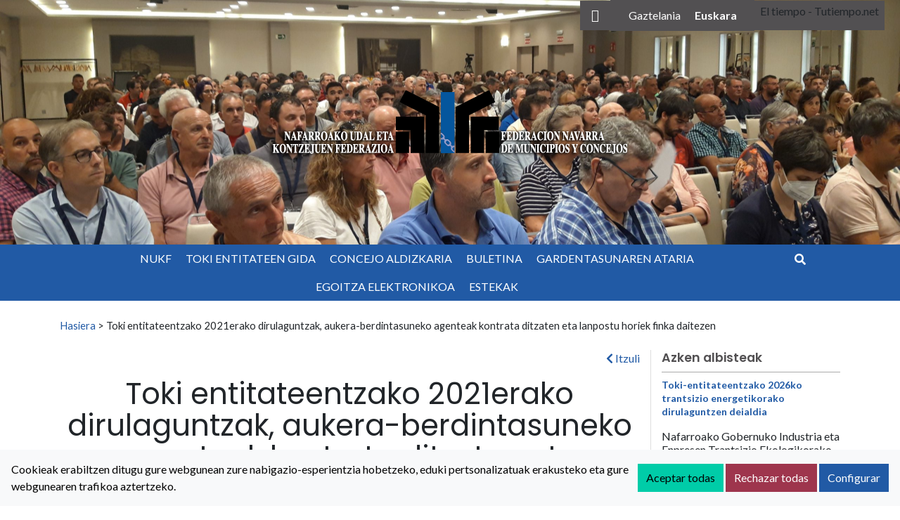

--- FILE ---
content_type: text/html; charset=UTF-8
request_url: https://www.fnmc.es/eu/2021/07/02/toki-entitateentzako-2021erako-dirulaguntzak-aukera-berdintasuneko-agenteak-kontrata-ditzaten-eta-lanpostu-horiek-finka-daitezen/
body_size: 13350
content:
<!DOCTYPE html><html
lang=eu-ES><head><meta
charset="UTF-8"><meta
name="viewport" content="width=device-width, initial-scale=1"><link
rel=profile href=https://gmpg.org/xfn/11><title>Toki entitateentzako 2021erako dirulaguntzak, aukera-berdintasuneko agenteak kontrata ditzaten eta lanpostu horiek finka daitezen &#8211; Nafarroako Udal eta Kontzejuen Federazioa</title><meta
name='robots' content='max-image-preview:large'><link
rel=alternate hreflang=es href=https://www.fnmc.es/2021/07/02/subvencion-a-entidades-locales-para-incorporacion-y-consolidacion-de-agentes-de-igualdad-de-oportunidades-en-el-ano-2021/ ><link
rel=alternate hreflang=eu href=https://www.fnmc.es/eu/2021/07/02/toki-entitateentzako-2021erako-dirulaguntzak-aukera-berdintasuneko-agenteak-kontrata-ditzaten-eta-lanpostu-horiek-finka-daitezen/ ><link
rel=alternate hreflang=x-default href=https://www.fnmc.es/2021/07/02/subvencion-a-entidades-locales-para-incorporacion-y-consolidacion-de-agentes-de-igualdad-de-oportunidades-en-el-ano-2021/ ><style>/*<![CDATA[*/:root {
            --portales-animsa-primary: #215aa5;
            --portales-animsa-secondary: #525052;
            --portales-animsa-primary-alt: ;
            --portales-animsa-secondary-alt: ;
            --portales-animsa-background-color: ;

            --portales-animsa-titulos: #215aa5;
            --portales-animsa-titulos_hover: #525052;
            --portales-animsa-secciones: #525052;
            --portales-animsa-fechas: #215aa5;
            --portales-animsa-iconos: #525052;
            --portales-animsa-iconosmm: #ffffff;
            --portales-animsa-lineas: #dedede;
            --portales-animsa-enlaces: #215aa5;
            --portales-animsa-enlaces_hover: #525052;
            --portales-animsa-enlaces_pie: #215aa5;
            --portales-animsa-enlaces_pie_hover: #525052;
            --portales-animsa-titulo_widget: #525052;
            --portales-animsa-contenido_widget: #000000;
            --portales-animsa-menu_color: #215aa5;
            --portales-animsa-menu_hover: #525052;
            --portales-animsa-titulo_post: #525052;
            --portales-animsa-entradilla: #215aa5;
            --portales-animsa-btn_txt: #ffffff;
            --portales-animsa-btn_bg: #215aa5;

            --portales-animsa-header-logo-bg: transparent;
            --portales-animsa-top-sidebar-bg-color: transparent;
            --portales-animsa-menu-bg-color: transparent;
            --portales-animsa-menu-text-color: #000000;
            --portales-animsa-logo-contianer-bg-image: url();
            --portales-animsa-menu-text-color-hover: ;
            --portales-animsa-menu-bg-color-hover: ;

            --portales-animsa-selector-idiomas: url(23218);
            --portales-animsa-font-titles: Poppins, sans-serif, system-ui;
            --portales-animsa-font-txt: Lato, sans-serif, system-ui;
            --portales-animsa-noticia-destacada: #525052;

            --portales-animsa-titulo-avisos: #215aa5;

        --portales-animsa-child-fondo_port: #f8f9fa;--portales-animsa-child-destacados: #215aa5;--portales-animsa-child-enlaces_hover: #525052;--portales-animsa-child-menu: #215aa5;--portales-animsa-child-secundario: #525052;--portales-animsa-child-lineas: #dedede;--portales-animsa-child-imagen: url(https://www.fnmc.es/wp-content/uploads/2023/10/20231006_1725091-scaled.jpg);--portales-animsa-child-text_haeder_widget: #ffffff;--portales-animsa-child-destacados: #215aa5;--portales-animsa-child-pie: #525052;--portales-animsa-child-pie2: #525052;--portales-animsa-child-calendario: #525052;--portales-animsa-child-cabecera: rgba( 242,247,253,0.6 );--portales-animsa-child-bbuscador: #215aa5;--portales-animsa-child-ico_alcalde: #525052;--portales-animsa-child-principal: #215aa5;--portales-animsa-child-principal_hover: #525052;--portales-animsa-child-fondo_banner: #525052;--portales-animsa-child-texto_banner: #ffffff;        }/*]]>*/</style><link
rel=dns-prefetch href=//fonts.googleapis.com><link
rel=alternate title="oEmbed (JSON)" type=application/json+oembed href="https://www.fnmc.es/eu/wp-json/oembed/1.0/embed?url=https%3A%2F%2Fwww.fnmc.es%2Feu%2F2021%2F07%2F02%2Ftoki-entitateentzako-2021erako-dirulaguntzak-aukera-berdintasuneko-agenteak-kontrata-ditzaten-eta-lanpostu-horiek-finka-daitezen%2F"><link
rel=alternate title="oEmbed (XML)" type=text/xml+oembed href="https://www.fnmc.es/eu/wp-json/oembed/1.0/embed?url=https%3A%2F%2Fwww.fnmc.es%2Feu%2F2021%2F07%2F02%2Ftoki-entitateentzako-2021erako-dirulaguntzak-aukera-berdintasuneko-agenteak-kontrata-ditzaten-eta-lanpostu-horiek-finka-daitezen%2F&#038;format=xml">
 <script src="//www.googletagmanager.com/gtag/js?id=G-5MTXLP4JME"  data-cfasync=false data-wpfc-render=false async></script> <script data-cfasync=false data-wpfc-render=false>var em_version = '8.10.2';
				var em_track_user = true;
				var em_no_track_reason = '';
								var ExactMetricsDefaultLocations = {"page_location":"https:\/\/www.fnmc.es\/eu\/2021\/07\/02\/toki-entitateentzako-2021erako-dirulaguntzak-aukera-berdintasuneko-agenteak-kontrata-ditzaten-eta-lanpostu-horiek-finka-daitezen\/"};
								if ( typeof ExactMetricsPrivacyGuardFilter === 'function' ) {
					var ExactMetricsLocations = (typeof ExactMetricsExcludeQuery === 'object') ? ExactMetricsPrivacyGuardFilter( ExactMetricsExcludeQuery ) : ExactMetricsPrivacyGuardFilter( ExactMetricsDefaultLocations );
				} else {
					var ExactMetricsLocations = (typeof ExactMetricsExcludeQuery === 'object') ? ExactMetricsExcludeQuery : ExactMetricsDefaultLocations;
				}

								var disableStrs = [
										'ga-disable-G-5MTXLP4JME',
									];

				/* Function to detect opted out users */
				function __gtagTrackerIsOptedOut() {
					for (var index = 0; index < disableStrs.length; index++) {
						if (document.cookie.indexOf(disableStrs[index] + '=true') > -1) {
							return true;
						}
					}

					return false;
				}

				/* Disable tracking if the opt-out cookie exists. */
				if (__gtagTrackerIsOptedOut()) {
					for (var index = 0; index < disableStrs.length; index++) {
						window[disableStrs[index]] = true;
					}
				}

				/* Opt-out function */
				function __gtagTrackerOptout() {
					for (var index = 0; index < disableStrs.length; index++) {
						document.cookie = disableStrs[index] + '=true; expires=Thu, 31 Dec 2099 23:59:59 UTC; path=/';
						window[disableStrs[index]] = true;
					}
				}

				if ('undefined' === typeof gaOptout) {
					function gaOptout() {
						__gtagTrackerOptout();
					}
				}
								window.dataLayer = window.dataLayer || [];

				window.ExactMetricsDualTracker = {
					helpers: {},
					trackers: {},
				};
				if (em_track_user) {
					function __gtagDataLayer() {
						dataLayer.push(arguments);
					}

					function __gtagTracker(type, name, parameters) {
						if (!parameters) {
							parameters = {};
						}

						if (parameters.send_to) {
							__gtagDataLayer.apply(null, arguments);
							return;
						}

						if (type === 'event') {
														parameters.send_to = exactmetrics_frontend.v4_id;
							var hookName = name;
							if (typeof parameters['event_category'] !== 'undefined') {
								hookName = parameters['event_category'] + ':' + name;
							}

							if (typeof ExactMetricsDualTracker.trackers[hookName] !== 'undefined') {
								ExactMetricsDualTracker.trackers[hookName](parameters);
							} else {
								__gtagDataLayer('event', name, parameters);
							}
							
						} else {
							__gtagDataLayer.apply(null, arguments);
						}
					}

					__gtagTracker('js', new Date());
					__gtagTracker('set', {
						'developer_id.dNDMyYj': true,
											});
					if ( ExactMetricsLocations.page_location ) {
						__gtagTracker('set', ExactMetricsLocations);
					}
										__gtagTracker('config', 'G-5MTXLP4JME', {"forceSSL":"true","link_attribution":"true"} );
										window.gtag = __gtagTracker;										(function () {
						/* https://developers.google.com/analytics/devguides/collection/analyticsjs/ */
						/* ga and __gaTracker compatibility shim. */
						var noopfn = function () {
							return null;
						};
						var newtracker = function () {
							return new Tracker();
						};
						var Tracker = function () {
							return null;
						};
						var p = Tracker.prototype;
						p.get = noopfn;
						p.set = noopfn;
						p.send = function () {
							var args = Array.prototype.slice.call(arguments);
							args.unshift('send');
							__gaTracker.apply(null, args);
						};
						var __gaTracker = function () {
							var len = arguments.length;
							if (len === 0) {
								return;
							}
							var f = arguments[len - 1];
							if (typeof f !== 'object' || f === null || typeof f.hitCallback !== 'function') {
								if ('send' === arguments[0]) {
									var hitConverted, hitObject = false, action;
									if ('event' === arguments[1]) {
										if ('undefined' !== typeof arguments[3]) {
											hitObject = {
												'eventAction': arguments[3],
												'eventCategory': arguments[2],
												'eventLabel': arguments[4],
												'value': arguments[5] ? arguments[5] : 1,
											}
										}
									}
									if ('pageview' === arguments[1]) {
										if ('undefined' !== typeof arguments[2]) {
											hitObject = {
												'eventAction': 'page_view',
												'page_path': arguments[2],
											}
										}
									}
									if (typeof arguments[2] === 'object') {
										hitObject = arguments[2];
									}
									if (typeof arguments[5] === 'object') {
										Object.assign(hitObject, arguments[5]);
									}
									if ('undefined' !== typeof arguments[1].hitType) {
										hitObject = arguments[1];
										if ('pageview' === hitObject.hitType) {
											hitObject.eventAction = 'page_view';
										}
									}
									if (hitObject) {
										action = 'timing' === arguments[1].hitType ? 'timing_complete' : hitObject.eventAction;
										hitConverted = mapArgs(hitObject);
										__gtagTracker('event', action, hitConverted);
									}
								}
								return;
							}

							function mapArgs(args) {
								var arg, hit = {};
								var gaMap = {
									'eventCategory': 'event_category',
									'eventAction': 'event_action',
									'eventLabel': 'event_label',
									'eventValue': 'event_value',
									'nonInteraction': 'non_interaction',
									'timingCategory': 'event_category',
									'timingVar': 'name',
									'timingValue': 'value',
									'timingLabel': 'event_label',
									'page': 'page_path',
									'location': 'page_location',
									'title': 'page_title',
									'referrer' : 'page_referrer',
								};
								for (arg in args) {
																		if (!(!args.hasOwnProperty(arg) || !gaMap.hasOwnProperty(arg))) {
										hit[gaMap[arg]] = args[arg];
									} else {
										hit[arg] = args[arg];
									}
								}
								return hit;
							}

							try {
								f.hitCallback();
							} catch (ex) {
							}
						};
						__gaTracker.create = newtracker;
						__gaTracker.getByName = newtracker;
						__gaTracker.getAll = function () {
							return [];
						};
						__gaTracker.remove = noopfn;
						__gaTracker.loaded = true;
						window['__gaTracker'] = __gaTracker;
					})();
									} else {
										console.log("");
					(function () {
						function __gtagTracker() {
							return null;
						}

						window['__gtagTracker'] = __gtagTracker;
						window['gtag'] = __gtagTracker;
					})();
									}</script> <style id=wp-img-auto-sizes-contain-inline-css>img:is([sizes=auto i],[sizes^="auto," i]){contain-intrinsic-size:3000px 1500px}
/*# sourceURL=wp-img-auto-sizes-contain-inline-css */</style><style id=wp-emoji-styles-inline-css>img.wp-smiley, img.emoji {
		display: inline !important;
		border: none !important;
		box-shadow: none !important;
		height: 1em !important;
		width: 1em !important;
		margin: 0 0.07em !important;
		vertical-align: -0.1em !important;
		background: none !important;
		padding: 0 !important;
	}
/*# sourceURL=wp-emoji-styles-inline-css */</style><link
rel=stylesheet id=wp-block-library-css href='https://www.fnmc.es/wp-includes/css/dist/block-library/style.min.css?ver=6.9' type=text/css media=all><style id=global-styles-inline-css>/*<![CDATA[*/:root{--wp--preset--aspect-ratio--square: 1;--wp--preset--aspect-ratio--4-3: 4/3;--wp--preset--aspect-ratio--3-4: 3/4;--wp--preset--aspect-ratio--3-2: 3/2;--wp--preset--aspect-ratio--2-3: 2/3;--wp--preset--aspect-ratio--16-9: 16/9;--wp--preset--aspect-ratio--9-16: 9/16;--wp--preset--color--black: #000000;--wp--preset--color--cyan-bluish-gray: #abb8c3;--wp--preset--color--white: #ffffff;--wp--preset--color--pale-pink: #f78da7;--wp--preset--color--vivid-red: #cf2e2e;--wp--preset--color--luminous-vivid-orange: #ff6900;--wp--preset--color--luminous-vivid-amber: #fcb900;--wp--preset--color--light-green-cyan: #7bdcb5;--wp--preset--color--vivid-green-cyan: #00d084;--wp--preset--color--pale-cyan-blue: #8ed1fc;--wp--preset--color--vivid-cyan-blue: #0693e3;--wp--preset--color--vivid-purple: #9b51e0;--wp--preset--gradient--vivid-cyan-blue-to-vivid-purple: linear-gradient(135deg,rgb(6,147,227) 0%,rgb(155,81,224) 100%);--wp--preset--gradient--light-green-cyan-to-vivid-green-cyan: linear-gradient(135deg,rgb(122,220,180) 0%,rgb(0,208,130) 100%);--wp--preset--gradient--luminous-vivid-amber-to-luminous-vivid-orange: linear-gradient(135deg,rgb(252,185,0) 0%,rgb(255,105,0) 100%);--wp--preset--gradient--luminous-vivid-orange-to-vivid-red: linear-gradient(135deg,rgb(255,105,0) 0%,rgb(207,46,46) 100%);--wp--preset--gradient--very-light-gray-to-cyan-bluish-gray: linear-gradient(135deg,rgb(238,238,238) 0%,rgb(169,184,195) 100%);--wp--preset--gradient--cool-to-warm-spectrum: linear-gradient(135deg,rgb(74,234,220) 0%,rgb(151,120,209) 20%,rgb(207,42,186) 40%,rgb(238,44,130) 60%,rgb(251,105,98) 80%,rgb(254,248,76) 100%);--wp--preset--gradient--blush-light-purple: linear-gradient(135deg,rgb(255,206,236) 0%,rgb(152,150,240) 100%);--wp--preset--gradient--blush-bordeaux: linear-gradient(135deg,rgb(254,205,165) 0%,rgb(254,45,45) 50%,rgb(107,0,62) 100%);--wp--preset--gradient--luminous-dusk: linear-gradient(135deg,rgb(255,203,112) 0%,rgb(199,81,192) 50%,rgb(65,88,208) 100%);--wp--preset--gradient--pale-ocean: linear-gradient(135deg,rgb(255,245,203) 0%,rgb(182,227,212) 50%,rgb(51,167,181) 100%);--wp--preset--gradient--electric-grass: linear-gradient(135deg,rgb(202,248,128) 0%,rgb(113,206,126) 100%);--wp--preset--gradient--midnight: linear-gradient(135deg,rgb(2,3,129) 0%,rgb(40,116,252) 100%);--wp--preset--font-size--small: 13px;--wp--preset--font-size--medium: 20px;--wp--preset--font-size--large: 36px;--wp--preset--font-size--x-large: 42px;--wp--preset--spacing--20: 0.44rem;--wp--preset--spacing--30: 0.67rem;--wp--preset--spacing--40: 1rem;--wp--preset--spacing--50: 1.5rem;--wp--preset--spacing--60: 2.25rem;--wp--preset--spacing--70: 3.38rem;--wp--preset--spacing--80: 5.06rem;--wp--preset--shadow--natural: 6px 6px 9px rgba(0, 0, 0, 0.2);--wp--preset--shadow--deep: 12px 12px 50px rgba(0, 0, 0, 0.4);--wp--preset--shadow--sharp: 6px 6px 0px rgba(0, 0, 0, 0.2);--wp--preset--shadow--outlined: 6px 6px 0px -3px rgb(255, 255, 255), 6px 6px rgb(0, 0, 0);--wp--preset--shadow--crisp: 6px 6px 0px rgb(0, 0, 0);}:where(.is-layout-flex){gap: 0.5em;}:where(.is-layout-grid){gap: 0.5em;}body .is-layout-flex{display: flex;}.is-layout-flex{flex-wrap: wrap;align-items: center;}.is-layout-flex > :is(*, div){margin: 0;}body .is-layout-grid{display: grid;}.is-layout-grid > :is(*, div){margin: 0;}:where(.wp-block-columns.is-layout-flex){gap: 2em;}:where(.wp-block-columns.is-layout-grid){gap: 2em;}:where(.wp-block-post-template.is-layout-flex){gap: 1.25em;}:where(.wp-block-post-template.is-layout-grid){gap: 1.25em;}.has-black-color{color: var(--wp--preset--color--black) !important;}.has-cyan-bluish-gray-color{color: var(--wp--preset--color--cyan-bluish-gray) !important;}.has-white-color{color: var(--wp--preset--color--white) !important;}.has-pale-pink-color{color: var(--wp--preset--color--pale-pink) !important;}.has-vivid-red-color{color: var(--wp--preset--color--vivid-red) !important;}.has-luminous-vivid-orange-color{color: var(--wp--preset--color--luminous-vivid-orange) !important;}.has-luminous-vivid-amber-color{color: var(--wp--preset--color--luminous-vivid-amber) !important;}.has-light-green-cyan-color{color: var(--wp--preset--color--light-green-cyan) !important;}.has-vivid-green-cyan-color{color: var(--wp--preset--color--vivid-green-cyan) !important;}.has-pale-cyan-blue-color{color: var(--wp--preset--color--pale-cyan-blue) !important;}.has-vivid-cyan-blue-color{color: var(--wp--preset--color--vivid-cyan-blue) !important;}.has-vivid-purple-color{color: var(--wp--preset--color--vivid-purple) !important;}.has-black-background-color{background-color: var(--wp--preset--color--black) !important;}.has-cyan-bluish-gray-background-color{background-color: var(--wp--preset--color--cyan-bluish-gray) !important;}.has-white-background-color{background-color: var(--wp--preset--color--white) !important;}.has-pale-pink-background-color{background-color: var(--wp--preset--color--pale-pink) !important;}.has-vivid-red-background-color{background-color: var(--wp--preset--color--vivid-red) !important;}.has-luminous-vivid-orange-background-color{background-color: var(--wp--preset--color--luminous-vivid-orange) !important;}.has-luminous-vivid-amber-background-color{background-color: var(--wp--preset--color--luminous-vivid-amber) !important;}.has-light-green-cyan-background-color{background-color: var(--wp--preset--color--light-green-cyan) !important;}.has-vivid-green-cyan-background-color{background-color: var(--wp--preset--color--vivid-green-cyan) !important;}.has-pale-cyan-blue-background-color{background-color: var(--wp--preset--color--pale-cyan-blue) !important;}.has-vivid-cyan-blue-background-color{background-color: var(--wp--preset--color--vivid-cyan-blue) !important;}.has-vivid-purple-background-color{background-color: var(--wp--preset--color--vivid-purple) !important;}.has-black-border-color{border-color: var(--wp--preset--color--black) !important;}.has-cyan-bluish-gray-border-color{border-color: var(--wp--preset--color--cyan-bluish-gray) !important;}.has-white-border-color{border-color: var(--wp--preset--color--white) !important;}.has-pale-pink-border-color{border-color: var(--wp--preset--color--pale-pink) !important;}.has-vivid-red-border-color{border-color: var(--wp--preset--color--vivid-red) !important;}.has-luminous-vivid-orange-border-color{border-color: var(--wp--preset--color--luminous-vivid-orange) !important;}.has-luminous-vivid-amber-border-color{border-color: var(--wp--preset--color--luminous-vivid-amber) !important;}.has-light-green-cyan-border-color{border-color: var(--wp--preset--color--light-green-cyan) !important;}.has-vivid-green-cyan-border-color{border-color: var(--wp--preset--color--vivid-green-cyan) !important;}.has-pale-cyan-blue-border-color{border-color: var(--wp--preset--color--pale-cyan-blue) !important;}.has-vivid-cyan-blue-border-color{border-color: var(--wp--preset--color--vivid-cyan-blue) !important;}.has-vivid-purple-border-color{border-color: var(--wp--preset--color--vivid-purple) !important;}.has-vivid-cyan-blue-to-vivid-purple-gradient-background{background: var(--wp--preset--gradient--vivid-cyan-blue-to-vivid-purple) !important;}.has-light-green-cyan-to-vivid-green-cyan-gradient-background{background: var(--wp--preset--gradient--light-green-cyan-to-vivid-green-cyan) !important;}.has-luminous-vivid-amber-to-luminous-vivid-orange-gradient-background{background: var(--wp--preset--gradient--luminous-vivid-amber-to-luminous-vivid-orange) !important;}.has-luminous-vivid-orange-to-vivid-red-gradient-background{background: var(--wp--preset--gradient--luminous-vivid-orange-to-vivid-red) !important;}.has-very-light-gray-to-cyan-bluish-gray-gradient-background{background: var(--wp--preset--gradient--very-light-gray-to-cyan-bluish-gray) !important;}.has-cool-to-warm-spectrum-gradient-background{background: var(--wp--preset--gradient--cool-to-warm-spectrum) !important;}.has-blush-light-purple-gradient-background{background: var(--wp--preset--gradient--blush-light-purple) !important;}.has-blush-bordeaux-gradient-background{background: var(--wp--preset--gradient--blush-bordeaux) !important;}.has-luminous-dusk-gradient-background{background: var(--wp--preset--gradient--luminous-dusk) !important;}.has-pale-ocean-gradient-background{background: var(--wp--preset--gradient--pale-ocean) !important;}.has-electric-grass-gradient-background{background: var(--wp--preset--gradient--electric-grass) !important;}.has-midnight-gradient-background{background: var(--wp--preset--gradient--midnight) !important;}.has-small-font-size{font-size: var(--wp--preset--font-size--small) !important;}.has-medium-font-size{font-size: var(--wp--preset--font-size--medium) !important;}.has-large-font-size{font-size: var(--wp--preset--font-size--large) !important;}.has-x-large-font-size{font-size: var(--wp--preset--font-size--x-large) !important;}
/*# sourceURL=global-styles-inline-css *//*]]>*/</style><style id=classic-theme-styles-inline-css>/*! This file is auto-generated */
.wp-block-button__link{color:#fff;background-color:#32373c;border-radius:9999px;box-shadow:none;text-decoration:none;padding:calc(.667em + 2px) calc(1.333em + 2px);font-size:1.125em}.wp-block-file__button{background:#32373c;color:#fff;text-decoration:none}
/*# sourceURL=/wp-includes/css/classic-themes.min.css */</style><link
rel=stylesheet id=denuncias-css href='https://www.fnmc.es/wp-content/plugins/buzon-denuncias/assets/css/style.css?ver=6.9' type=text/css media=all><link
rel=stylesheet id=contact-form-7-css href='https://www.fnmc.es/wp-content/plugins/contact-form-7/includes/css/styles.css?ver=6.1.4' type=text/css media=all><link
rel=stylesheet id=guia-css-css href='https://www.fnmc.es/wp-content/plugins/guia_entidades/css/style.css?ver=6.9' type=text/css media=all><link
rel=stylesheet id=wpml-legacy-horizontal-list-0-css href='https://www.fnmc.es/wp-content/plugins/sitepress-multilingual-cms/templates/language-switchers/legacy-list-horizontal/style.min.css?ver=1' type=text/css media=all><link
rel=stylesheet id=cookies-animsa-css href='https://www.fnmc.es/wp-content/plugins/cookies-animsa/css/style.css?ver=6.9' type=text/css media=all><link
rel=stylesheet id=megamenu-css href='https://www.fnmc.es/wp-content/uploads/maxmegamenu/style_eu.css?ver=f3ecd9' type=text/css media=all><link
rel=stylesheet id=dashicons-css href='https://www.fnmc.es/wp-includes/css/dashicons.min.css?ver=6.9' type=text/css media=all><link
rel=stylesheet id=Portales-Animsa-style-css href='https://www.fnmc.es/wp-content/themes/Portales-Animsa/style.css?ver=6.9' type=text/css media=all><link
rel=stylesheet id=theme-style-portada-css href='https://www.fnmc.es/wp-content/themes/Portales-Animsa/assets/css/institucional2.css?ver=6.9' type=text/css media=all><link
rel=stylesheet id=newsletter-css href='https://www.fnmc.es/wp-content/plugins/newsletter/style.css?ver=9.1.0' type=text/css media=all><link
rel=stylesheet id=mimetypes-link-icons-css href='https://www.fnmc.es/wp-content/plugins/mimetypes-link-icons/css/style.php?cssvars=bXRsaV9oZWlnaHQ9MTYmbXRsaV9pbWFnZV90eXBlPXBuZyZtdGxpX2xlZnRvcnJpZ2h0PWxlZnQmYWN0aXZlX3R5cGVzPWNzdnxkb2N8ZG9jeHxwZGZ8eGxzfHhsc3g&#038;ver=3.0' type=text/css media=all><link
rel=stylesheet id=bootstrap-css href='https://www.fnmc.es/wp-content/themes/Portales-Animsa/assets/bootstrap/bootstrap.min.css?ver=1.0' type=text/css media=all><link
rel=stylesheet id=fontawesome-css href='https://www.fnmc.es/wp-content/themes/Portales-Animsa/assets/fontawesome/css/all.min.css?ver=1.0' type=text/css media=all><link
rel=stylesheet id=icomoon-css href='https://www.fnmc.es/wp-content/themes/Portales-Animsa/assets/icomoon/style.css?ver=1.0' type=text/css media=all><link
rel=stylesheet id=google-fonts-css href='https://fonts.googleapis.com/css?family=Poppins%3A300%2C300italic%2Cregular%2Citalic%2C500%2C500italic%2C600%2C600italic%2C700%2C700italic%2C800%2C800italic%2C900%2C900italic%3D%7CLato%3A300%2C300italic%2Cregular%2Citalic%2C700%2C700italic%2C900%2C900italic%3D&#038;ver=6.9' type=text/css media=all><link
rel=stylesheet id=theme-style-css href='https://www.fnmc.es/wp-content/themes/Portales-Animsa/assets/css/portal.css?ver=6.9' type=text/css media=all><link
rel=stylesheet id=css-css href='https://www.fnmc.es/wp-content/themes/Portales-Animsa-child/style.css?ver=6.9' type=text/css media=all> <script id=wpml-cookie-js-extra>var wpml_cookies = {"wp-wpml_current_language":{"value":"eu","expires":1,"path":"/"}};
var wpml_cookies = {"wp-wpml_current_language":{"value":"eu","expires":1,"path":"/"}};
//# sourceURL=wpml-cookie-js-extra</script> <script src="https://www.fnmc.es/wp-content/plugins/sitepress-multilingual-cms/res/js/cookies/language-cookie.js?ver=4.6.9" id=wpml-cookie-js defer=defer data-wp-strategy=defer></script> <script src="https://www.fnmc.es/wp-content/plugins/google-analytics-dashboard-for-wp/assets/js/frontend-gtag.js?ver=8.10.2" id=exactmetrics-frontend-script-js async=async data-wp-strategy=async></script> <script data-cfasync=false data-wpfc-render=false id=exactmetrics-frontend-script-js-extra>var exactmetrics_frontend = {"js_events_tracking":"true","download_extensions":"doc,pdf,ppt,zip,xls,docx,pptx,xlsx","inbound_paths":"[{\"path\":\"\\\/go\\\/\",\"label\":\"affiliate\"},{\"path\":\"\\\/recommend\\\/\",\"label\":\"affiliate\"}]","home_url":"https:\/\/www.fnmc.es\/eu\/","hash_tracking":"false","v4_id":"G-5MTXLP4JME"};</script> <script src="https://www.fnmc.es/wp-includes/js/jquery/jquery.min.js?ver=3.7.1" id=jquery-core-js></script> <script src="https://www.fnmc.es/wp-includes/js/jquery/jquery-migrate.min.js?ver=3.4.1" id=jquery-migrate-js></script> <link
rel=https://api.w.org/ href=https://www.fnmc.es/eu/wp-json/ ><link
rel=alternate title=JSON type=application/json href=https://www.fnmc.es/eu/wp-json/wp/v2/posts/22779><link
rel=EditURI type=application/rsd+xml title=RSD href=https://www.fnmc.es/xmlrpc.php?rsd><meta
name="generator" content="WordPress 6.9"><link
rel=canonical href=https://www.fnmc.es/eu/2021/07/02/toki-entitateentzako-2021erako-dirulaguntzak-aukera-berdintasuneko-agenteak-kontrata-ditzaten-eta-lanpostu-horiek-finka-daitezen/ ><link
rel=shortlink href='https://www.fnmc.es/eu/?p=22779'><meta
name="generator" content="WPML ver:4.6.9 stt:16,2;"><style>/*<![CDATA[*/html:root {
            --cookies-animsa-background: #f8f9fa;--cookies-animsa-background-text: #000000;--cookies-animsa-primary: #00cca8;--cookies-animsa-primary-text: #000000;--cookies-animsa-reject: #9e354d;--cookies-animsa-reject-text: #FFFFFF;--cookies-animsa-config: #215aa5;--cookies-animsa-config-text: #FFFFFF;            }/*]]>*/</style><meta
property="og:locale" content="eu-ES"><meta
property="og:site_name" content="Nafarroako Udal eta Kontzejuen Federazioa"><meta
property="og:url" content="https://www.fnmc.es/eu/2021/07/02/toki-entitateentzako-2021erako-dirulaguntzak-aukera-berdintasuneko-agenteak-kontrata-ditzaten-eta-lanpostu-horiek-finka-daitezen/"><meta
property="og:type" content="article"><meta
property="og:title" content="Toki entitateentzako 2021erako dirulaguntzak, aukera-berdintasuneko agenteak kontrata ditzaten eta lanpostu horiek finka daitezen"><meta
property="og:description" content="Helburua: Nafarroako toki entitateei dirulaguntzak ematea aukera-berdintasu..."><meta
property="og:image" content="https://www.fnmc.es/wp-content/uploads/2021/09/FNMC_logo2.png"><meta
name="twitter:card" content="summary_large_image"><meta
name="twitter:description" content="Helburua: Nafarroako toki entitateei dirulaguntzak ematea aukera-berdintasu..."><meta
name="twitter:title" content="Toki entitateentzako 2021erako dirulaguntzak, aukera-berdintasuneko agenteak kontrata ditzaten eta lanpostu horiek finka daitezen"><meta
name="twitter:image" content="https://www.fnmc.es/wp-content/uploads/2021/09/FNMC_logo2.png"><link
rel=icon href=https://www.fnmc.es/wp-content/uploads/2021/10/cropped-favicon-fnmc-32x32.png sizes=32x32><link
rel=icon href=https://www.fnmc.es/wp-content/uploads/2021/10/cropped-favicon-fnmc-192x192.png sizes=192x192><link
rel=apple-touch-icon href=https://www.fnmc.es/wp-content/uploads/2021/10/cropped-favicon-fnmc-180x180.png><meta
name="msapplication-TileImage" content="https://www.fnmc.es/wp-content/uploads/2021/10/cropped-favicon-fnmc-270x270.png"><style id=wp-custom-css>#logo h1 {
    display: none !important;
}

.container-transparency {
    background-color: rgba(33, 90, 165, 0) !important;
}

.wp-block-button__link {
    background-color: #215aa5 !important;
}

.wp-block-button__link:hover {
    background-color: #333 !important;
}

a.mega-menu-link {
    text-transform: uppercase !important;
}

img.logo-ayuntamiento-pie {
    max-width: 100% !important;
}

/*.titicon {text-transform: uppercase;}*/
div#TT_FyygrhYhYEEcdFwAjAujjzzzD6lALAEFbdkdkZy5Kkz {
    height: 42.3px !important;
    padding-top: 0.2em;
}

a.elem-even-bot {
    background-color: #215aa5;
    color: white !important;
    border: none !important;

}

a.elem-even-bot {
    background-color: #215aa5;
    color: white !important;
    border: none !important;

}

a.elem-even-bot:hover {
    background-color: #333333;

}

.widget_wysija_cont p label {

    text-align: left !important;
}

.titicon {
    color: #525052 !important;
}

.titicon:hover {
    color: #215aa5 !important;
}

#toplevel_page_wysija_campaigns > a > div.wp-menu-name {
    display: none !important;
}

a#enla-avisos {
    color: #222;
}</style><style>/** Mega Menu CSS: fs **/</style></head><body
data-rsssl=1 class="wp-singular post-template-default single single-post postid-22779 single-format-standard wp-theme-Portales-Animsa wp-child-theme-Portales-Animsa-child mega-menu-animsa-menu">
<a
class="skip-link sr-only" href=#content>Ir al contenido</a><header
class="text-center header-child"><div
class="container-image container-fluid"><div
class="row container-transparency"><div
id=widgets-top class><div
class="w-100 row justify-content-end"><div
class="col-12 col-md"><div
class="top-sidebar top-right-sidebar"><aside
id=rrss_cabecera-3 class="widget widget_widgetrrss"><ul
class="list-inline rrss">
<li
class="rs list-inline-item"><a
href=https://twitter.com/FNMC_NUKF class="fa-brands fa-x-twitter" target=_blank><span
class=sr-only>twitter</span></a></li></ul></aside><aside
id=icl_lang_sel_widget-2 class="widget widget_icl_lang_sel_widget"><div
class="wpml-ls-sidebars-cabecera wpml-ls wpml-ls-legacy-list-horizontal"><ul><li
class="wpml-ls-slot-cabecera wpml-ls-item wpml-ls-item-es wpml-ls-first-item wpml-ls-item-legacy-list-horizontal">
<a
href=https://www.fnmc.es/2021/07/02/subvencion-a-entidades-locales-para-incorporacion-y-consolidacion-de-agentes-de-igualdad-de-oportunidades-en-el-ano-2021/ class=wpml-ls-link>
<span
class=wpml-ls-display>Gaztelania </span></a>
</li><li
class="wpml-ls-slot-cabecera wpml-ls-item wpml-ls-item-eu wpml-ls-current-language wpml-ls-last-item wpml-ls-item-legacy-list-horizontal">
<a
href=https://www.fnmc.es/eu/2021/07/02/toki-entitateentzako-2021erako-dirulaguntzak-aukera-berdintasuneko-agenteak-kontrata-ditzaten-eta-lanpostu-horiek-finka-daitezen/ class=wpml-ls-link>
<span
class=wpml-ls-native>Euskara</span></a>
</li></ul></div></aside><aside
id=custom_html-2 class="widget_text widget widget_custom_html"><div
class="textwidget custom-html-widget"><div
id=TT_FyygrhYhYEEcdFwAjAujjzzzD6lALAEFbdkdkZy5Kkz>El tiempo - Tutiempo.net</div> <script src=https://www.tutiempo.net/s-widget/l_FyygrhYhYEEcdFwAjAujjzzzD6lALAEFbdkdkZy5Kkz></script></div></aside></div></div></div></div><div
id=logo class='col-12 my-4 '>
<a
href=https://www.fnmc.es class>
<img
src=https://www.fnmc.es/wp-content/uploads/2021/09/FNMC_logo2.png alt='Escudo del Ayuntamiento'><h1 class='h2'>Nafarroako Udal eta Kontzejuen Federazioa</h1>
</a></div></div></div><div
class="container-fluid container-nav contenedor-menu"><div
class=container><div
class=row><div
class="col-md-11 col-10"><div
id=mega-menu-wrap-animsa-menu class=mega-menu-wrap><div
class=mega-menu-toggle><div
class=mega-toggle-blocks-left></div><div
class=mega-toggle-blocks-center></div><div
class=mega-toggle-blocks-right><div
class='mega-toggle-block mega-menu-toggle-animated-block mega-toggle-block-0' id=mega-toggle-block-0><button
aria-label="Toggle Menu" class="mega-toggle-animated mega-toggle-animated-slider" type=button aria-expanded=false>
<span
class=mega-toggle-animated-box>
<span
class=mega-toggle-animated-inner></span>
</span>
</button></div></div></div><ul
id=mega-menu-animsa-menu class="mega-menu max-mega-menu mega-menu-horizontal mega-no-js" data-event=hover_intent data-effect=fade_up data-effect-speed=200 data-effect-mobile=disabled data-effect-speed-mobile=0 data-mobile-force-width=false data-second-click=go data-document-click=collapse data-vertical-behaviour=standard data-breakpoint=768 data-unbind=true data-mobile-state=collapse_all data-mobile-direction=vertical data-hover-intent-timeout=300 data-hover-intent-interval=100><li
class="mega-menu-item mega-menu-item-type-post_type mega-menu-item-object-page mega-align-bottom-left mega-menu-flyout mega-menu-item-23186" id=mega-menu-item-23186><a
class=mega-menu-link href=https://www.fnmc.es/eu/nukf/ tabindex=0>NUKF</a></li><li
class="mega-menu-item mega-menu-item-type-post_type mega-menu-item-object-page mega-align-bottom-left mega-menu-flyout mega-menu-item-23187" id=mega-menu-item-23187><a
class=mega-menu-link href=https://www.fnmc.es/eu/toki-entitateen-gida/ tabindex=0>Toki entitateen gida</a></li><li
class="mega-menu-item mega-menu-item-type-post_type_archive mega-menu-item-object-revistas mega-align-bottom-left mega-menu-flyout mega-menu-item-23316" id=mega-menu-item-23316><a
class=mega-menu-link href=https://www.fnmc.es/eu/revistas/ tabindex=0>Concejo aldizkaria</a></li><li
class="mega-menu-item mega-menu-item-type-post_type mega-menu-item-object-page mega-align-bottom-left mega-menu-flyout mega-menu-item-23189" id=mega-menu-item-23189><a
class=mega-menu-link href=https://www.fnmc.es/eu/buletinak/ tabindex=0>Buletina</a></li><li
class="mega-menu-item mega-menu-item-type-post_type mega-menu-item-object-page mega-align-bottom-left mega-menu-flyout mega-menu-item-23190" id=mega-menu-item-23190><a
class=mega-menu-link href=https://www.fnmc.es/eu/gardentasunaren-ataria-2/ tabindex=0>GARDENTASUNAREN ATARIA</a></li><li
class="mega-menu-item mega-menu-item-type-custom mega-menu-item-object-custom mega-align-bottom-left mega-menu-flyout mega-menu-item-25467" id=mega-menu-item-25467><a
target=_blank class=mega-menu-link href=https://sedeelectronica.fnmc.es/ tabindex=0>EGOITZA ELEKTRONIKOA</a></li><li
class="mega-menu-item mega-menu-item-type-post_type mega-menu-item-object-page mega-align-bottom-left mega-menu-flyout mega-menu-item-49766" id=mega-menu-item-49766><a
class=mega-menu-link href=https://www.fnmc.es/eu/estekak/ tabindex=0>ESTEKAK</a></li></ul></div></div><div
class="col-md-1 col-2"><ul
id=menu-principal class="list-inline menu-principal-child">
<li
id=buscar
class="menu-item menu-item-type-custom menu-item-object-custom text-right contenedor-buscar-child">
<a
href=#>
<i
class="fas fa-search icono-buscar-child"></i><span
class=sr-only>Bilatu</span>
</a>
</li></ul></div></div><div
id=buscadorWeb class="sr-only col-12 text-center buscador-child"><form
role=search method=get class=search-form action=https://www.fnmc.es/eu/ >
<label>
<span
class=screen-reader-text>Search for:</span>
<input
type=search class=search-field placeholder="Search &hellip;" value name=s>
</label>
<input
type=submit class=search-submit value=Search></form></div></div></div></header><main
id=content class='pt-4 '><div
class=container><ul
id=breadcrumbs class=breadcrumbs><li
class=inicio><a
class="bread-link bread-home" href=https://www.fnmc.es/eu/ title=Hasiera>Hasiera</a></li><li
class=separator> &gt; </li><li
class=bread-current>Toki entitateentzako 2021erako dirulaguntzak, aukera-berdintasuneko agenteak kontrata ditzaten eta lanpostu horiek finka daitezen</li></ul></div><div
class=avisos-container></div><div
class=container><div
class=row><div
class="col-12 col-md-9"><div
class=row><div
class="col-md-2 offset-md-10 text-right">
<a
class=btnVolver href="javascript: history.back()">
<i
class="fa fa-chevron-left" aria-hidden=true></i> Itzuli </a></div></div><div
class=cabecera-single><h2 class="titulo-single">Toki entitateentzako 2021erako dirulaguntzak, aukera-berdintasuneko agenteak kontrata ditzaten eta lanpostu horiek finka daitezen</h2></div><div
class=contenido><div
class="contenido content"><ul
class="d-inline list-inline">
<li
class=list-inline-item>
<a
class=redessoci target=_blank href="http://www.facebook.com/sharer.php?m2w&s=100&p&#91;url&#93;=https%3A%2F%2Fwww.fnmc.es%2Feu%2F2021%2F07%2F02%2Ftoki-entitateentzako-2021erako-dirulaguntzak-aukera-berdintasuneko-agenteak-kontrata-ditzaten-eta-lanpostu-horiek-finka-daitezen%2F&p&#91;excerpt&#93;=Helburua: Nafarroako toki entitateei dirulaguntzak ematea aukera-berdintasuneko agenteen lanbide-profila sortu eta finkatzeko. Eskaerak aurkezteko epea: 2021-06-22tik 2021-12-31ra DEIALDIA" rel=nofollow>
<i
class="fa-brands fa-facebook-f" aria-hidden=true></i>
<span
class=sr-only>Facebook</span>
</a>
</li>
<li
class=list-inline-item>
<a
class=redessoci target=_blank href="https://twitter.com/intent/tweet?text=Toki+entitateentzako+2021erako+dirulaguntzak%2C+aukera-berdintasuneko+agenteak+kontrata+ditzaten+eta+lanpostu+horiek+finka+daitezen&url=https%3A%2F%2Fwww.fnmc.es%2Feu%2F2021%2F07%2F02%2Ftoki-entitateentzako-2021erako-dirulaguntzak-aukera-berdintasuneko-agenteak-kontrata-ditzaten-eta-lanpostu-horiek-finka-daitezen%2F" target=_blank rel=nofollow>
<i
class="fa-brands fa-x-twitter" aria-hidden=true></i>
<span
class=sr-only>Twitter</span>
</a>
</li>
<li
class=list-inline-item>
<a
class=redessoci target=_blank href="mailto:?subject=Toki entitateentzako 2021erako dirulaguntzak, aukera-berdintasuneko agenteak kontrata ditzaten eta lanpostu horiek finka daitezen&amp;body=https%3A%2F%2Fwww.fnmc.es%2Feu%2F2021%2F07%2F02%2Ftoki-entitateentzako-2021erako-dirulaguntzak-aukera-berdintasuneko-agenteak-kontrata-ditzaten-eta-lanpostu-horiek-finka-daitezen%2F" target=_blank rel=nofollow>
<i
class="far fa-envelope" aria-hidden=true></i>
<span
class=sr-only>Email</span>
</a>
</li>
<li
class=list-inline-item>
<a
alt="Click para Imprimir esta página" title="Click para Imprimir esta página" href=javascript:window.print();>
<i
class="fas fa-print " aria-hidden=true></i>
<span
class=sr-only>Imprimir</span>
</a>
</li>
<li
class=list-inline-item>
<a
href="whatsapp://send?text=Toki entitateentzako 2021erako dirulaguntzak, aukera-berdintasuneko agenteak kontrata ditzaten eta lanpostu horiek finka daitezen–https%3A%2F%2Fwww.fnmc.es%2Feu%2F2021%2F07%2F02%2Ftoki-entitateentzako-2021erako-dirulaguntzak-aukera-berdintasuneko-agenteak-kontrata-ditzaten-eta-lanpostu-horiek-finka-daitezen%2F" data-action=share/whatsapp/share rel=nofollow >
<i
class="fa-brands fa-whatsapp" aria-hidden=true></i>
<span
class=sr-only>Whatsapp</span>
</a>
</li></ul><div
class=mt-3><p><strong>Helburua:</strong> Nafarroako toki entitateei dirulaguntzak ematea aukera-berdintasuneko agenteen lanbide-profila sortu eta finkatzeko.</p><p><strong>Eskaerak aurkezteko epea: </strong><strong>2021-06-22tik 2021-12-31ra</strong></p><p><a
href=http://www.navarra.es/home_es/ServiciosEmpleado/ficha/17005/Subvencion-a-entidades-locales-para-incorporacion-y-consolidacion-de-Agentes-de-Igualdad-de-Oportunidades-en-el-ano-2021>DEIALDIA</a></p></div><div
class=comentarios></div></div></div></div><div
class="barra_lateral col-12 col-md-3"><aside
id=listado_noti-2 class="widget widget_listado_noti"><h3 class="widget-title">Azken albisteak</h3><ul
class=listado_noti>		<li>
<a
href=https://www.fnmc.es/eu/noticias/toki-entitateentzako-2026ko-trantsizio-energetikorako-dirulaguntzen-deialdia/ ><p>Toki-entitateentzako 2026ko trantsizio energetikorako dirulaguntzen deialdia</p>
</a>
Nafarroako Gobernuko Industria eta Enpresen Trantsizio Ekologikorako eta Digitalerako Departamentuak...	<span>2026ko urtarrilak 16 | Deialdiak eta dirulaguntzak</span>
</li>
<li>
<a
href=https://www.fnmc.es/eu/noticias/nukfk-2025ean-finantzaturiko-lankidetza-proiektuei-buruzko-erakusketa-ibiltaria-eskaintzen-die-toki-erakundeei/ ><p>NUKFk 2025ean finantzaturiko lankidetza proiektuei buruzko erakusketa ibiltaria eskaintzen die toki-erakundeei</p>
</a>
Nafarroako Udal eta Kontzejuen Federazioak (NUKFk) dibulgaziozko erakusketa bat jartzen du Garapen L...	<span>2026ko urtarrilak 14 | Gaurkotasuna</span>
</li>
<li>
<a
href=https://www.fnmc.es/eu/noticias/toki-ondarearen-defentsa-mugikortasun-segurua-eta-nafarroako-udalgintzaren-eraldaketa-digitala-aztertzen-ditu-concejo-aldizkariak-406-zenbakian/ ><p>Toki ondarearen defentsa, mugikortasun segurua eta Nafarroako udalgintzaren eraldaketa digitala aztertzen ditu Concejo aldizkariak 406. zenbakian</p>
</a>
Nafarroako Udal eta Kontzejuen Federazioak Concejo aldizkariaren 2025eko abenduari dagokion 406. zen...	<span>2026ko urtarrilak 9 | Gaurkotasuna</span>
</li></ul></aside><aside
id=listado_eve-2 class="widget widget_listado_eve"><h3 class="widget-title">Datozen ekitaldiak</h3><ul
class=listado_eve><li><a
href=https://www.fnmc.es/eu/eventos/2025eko-lankidetza-toki-funtsaren-erakusketa/ ><p>2025eko Lankidetzarako Toki Funtsaren erakusketa</p></a><p
class=text_widg>Nafarroako Toki-erakundeen Garapen Lankidetzako Funtsa eta 2025ean finantzaturiko proiektuak herritarren artean ezagutze...<span>2025/12/22</span></p></li><li><a
href=https://www.fnmc.es/eu/eventos/jardunaldia-enplegu-publikoa-eta-desgaitasuna/ ><p>Jardunaldia: Enplegu publikoa eta desgaitasuna</p></a><p
class=text_widg>Enplegu publikoa eta desgaitasuna jorratzeko jardunaldi bat antolatu du CERMINek urtarrilaren 28an, asteazkenean, 9:00et...<span>2026/01/28</span></p></li><li><a
href=https://www.fnmc.es/eu/eventos/57962/ ><p>Toki-entitateentzako 2026ko trantsizio energetikorako dirulaguntzen deialdia</p></a><p
class=text_widg>Nafarroako Gobernuko Industriako eta Enpresen Trantsizio Ekologikorako eta Digitalerako Departamentuak laguntza deialdi ...<span>2026/02/15</span></p></li></ul></aside></div></div></div>
<a
href=# id=scroll-top class=d-none>
<span
class="fas fa-chevron-up"></span>
<span
class=sr-only>Volver arriba</span>
</a></main><footer
class="container-fluid pt-4 child-footer"><div
class=row><div
class="col-lg-2 offset-lg-1 contenedor-pie-logo mt-4 mb-4 col-md-6 col-12 pie-contenedor"><div
class="w-100 text-center">
<img
class=logo-ayuntamiento-pie src=https://www.fnmc.es/wp-content/uploads/2021/09/FNMC_logo2.png alt="Nafarroako Udal eta Kontzejuen Federazioa"></div><div
class="w-100 text-center h2">Nafarroako Udal eta Kontzejuen Federazioa</div></div><div
class="col-lg-2 mt-4 mb-4 col-md-6 pie-contenedor"><h2 class="pt-4">Nabarmenak</h2><ul
class="destacados-pie mb-2 pl-0"><li
class="d-block mb-2"><a
href=/eu/aldizkari-ofizialak/ >Aldizkari ofizialak</a>
</li>
<li
class="d-block mb-2"><a
href=/eu/2138-2/igualdad/ >Berdintasuna</a>
</li>
<li
class="d-block mb-2"><a
href=/eu/partaidetza-eta-gardentasuna/ >Partaidetza eta Gardentasuna</a>
</li>
<li
class="d-block mb-2"><a
href=https://www.fnmc.es/eu/plan-estrategico-fnmc/ >NUKFren Plan Estrategikoa</a>
</li>
<li
class="d-block mb-2"><a
href=/eu/europako-berreskuratze-funtsak/ >Europako Funtsak</a>
</li>
<li
class="d-block mb-2"><a
href=/eu/energia-eta-komunikazioak/ >Energia eta komunikazioak</a>
</li></ul></div><div
class="col-lg-3 mt-4 col-md-6 pie-contenedor"><h2 class="pt-4">Harremanetarako datuak</h2><ul
class="datos-pie pl-0">
<li
class="d-block mb-2"><i
class="fas fa-phone"
aria-hidden=true></i> 948 24 46 58 </li>
<li
class="d-block mb-2"><i
class="far fa-envelope" aria-hidden=true></i> <a
href=mailto:fnmc@fnmc.es>fnmc@fnmc.es</a></li>
<li
class="d-block mb-2"><i
class="fas fa-map-marker-alt"
aria-hidden=true></i> Tutera kalea 20, 3. Solairua | 31003 | Iruña </li></ul></div><div
class="col-lg-3 mt-4 col-md-6 col-12 pie-contenedor"><h2 class="pt-4">Azken berriak</h2><ul
class="noticias-pie pl-0">
<li
class="d-block noti-pie mb-2"><a
href=https://www.fnmc.es/eu/noticias/toki-entitateentzako-2026ko-trantsizio-energetikorako-dirulaguntzen-deialdia/ >Toki-entitateentzako 2026ko trantsizio energetikorako dirulaguntzen deialdia</a></li>
<li
class="d-block noti-pie mb-2"><a
href=https://www.fnmc.es/eu/noticias/nukfk-2025ean-finantzaturiko-lankidetza-proiektuei-buruzko-erakusketa-ibiltaria-eskaintzen-die-toki-erakundeei/ >NUKFk 2025ean finantzaturiko lankidetza proiektuei buruzko erakusketa ibiltaria eskaintzen die toki-erakundeei</a></li>
<li
class="d-block noti-pie mb-2"><a
href=https://www.fnmc.es/eu/noticias/toki-ondarearen-defentsa-mugikortasun-segurua-eta-nafarroako-udalgintzaren-eraldaketa-digitala-aztertzen-ditu-concejo-aldizkariak-406-zenbakian/ >Toki ondarearen defentsa, mugikortasun segurua eta Nafarroako udalgintzaren eraldaketa digitala aztertzen ditu Concejo aldizkariak 406. zenbakian</a></li>
<li
class="d-block noti-pie mb-2"><a
href=https://www.fnmc.es/eu/noticias/nukfk-200-000-euro-gehiago-izango-ditu-2026ko-aurrekontuetan-berdintasun-politikak-indartzeko-despopulazioaren-aurka-egiteko-eta-toki-erakundeei-laguntza-emateko/ >NUKFk 200.000 euro gehiago izango ditu 2026ko aurrekontuetan berdintasun politikak indartzeko, despopulazioaren aurka egiteko eta toki-erakundeei laguntza emateko</a></li>
<li
class="d-block noti-pie mb-2"><a
href=https://www.fnmc.es/eu/noticias/osasun-publikoak-kabalkadetan-egingo-duen-hotzari-aurre-egiteko-egindako-gomendioak-igorri-dizkie-nukfk-udalei/ >Osasun Publikoak kabalkadetan egingo duen hotzari aurre egiteko egindako gomendioak igorri dizkie NUKFk udalei</a></li>
<li
class="d-block noti-pie mb-2"><a
href=https://www.fnmc.es/eu/noticias/garapen-lankidetzako-toki-funtsak-2025ean-finantzaturiko-proiektuen-erakusketa-hartuko-du-berean-nafarroako-parlamentuak-urtarrilaren-10a-bitarte/ >Garapen Lankidetzako Toki Funtsak 2025ean finantzaturiko proiektuen erakusketa hartuko du berean Nafarroako Parlamentuak urtarrilaren 10a bitarte</a></li></ul></div><div
class="col-12 text-center"><div
class=menu-pie-container><ul
id=menu-pie class="menu-pie mb-2"><li
id=menu-item-52610 class="menu-item menu-item-type-post_type menu-item-object-page menu-item-52610"><a
href=https://www.fnmc.es/eu/lege-oharra/ >Lege oharra</a></li>
<li
id=menu-item-52611 class="menu-item menu-item-type-post_type menu-item-object-page menu-item-52611"><a
href=https://www.fnmc.es/eu/cookieei-buruzko-politika/ >Cookieei buruzko Politika</a></li>
<li
id=menu-item-52613 class="menu-item menu-item-type-post_type menu-item-object-page menu-item-52613"><a
href=https://www.fnmc.es/eu/irisgarritasuna/ >Irisgarritasuna</a></li>
<li
id=menu-item-52612 class="menu-item menu-item-type-post_type menu-item-object-page menu-item-52612"><a
href=https://www.fnmc.es/eu/pribatutasun-abisua/ >Pribatutasun-abisua</a></li>
<li
id=menu-item-52614 class="menu-item menu-item-type-post_type menu-item-object-page menu-item-52614"><a
href=https://www.fnmc.es/eu/buzon-de-denuncias/ >Salaketen kanala</a></li></ul></div></div></div></footer> <script type=speculationrules>{"prefetch":[{"source":"document","where":{"and":[{"href_matches":"/eu/*"},{"not":{"href_matches":["/wp-*.php","/wp-admin/*","/wp-content/uploads/*","/wp-content/*","/wp-content/plugins/*","/wp-content/themes/Portales-Animsa-child/*","/wp-content/themes/Portales-Animsa/*","/eu/*\\?(.+)"]}},{"not":{"selector_matches":"a[rel~=\"nofollow\"]"}},{"not":{"selector_matches":".no-prefetch, .no-prefetch a"}}]},"eagerness":"conservative"}]}</script> <template
id=analytics></template><template
id=third-party></template><template
id=social-network></template><div
id=cookies-container></div><script src="https://www.fnmc.es/wp-content/plugins/botones-editor/bloques.js?ver=1.1" id=bloques-js></script> <script src=https://www.fnmc.es/wp-content/plugins/buzon-denuncias/assets/js/plugin.js id=incidencias-js-js></script> <script src="https://www.fnmc.es/wp-includes/js/dist/hooks.min.js?ver=dd5603f07f9220ed27f1" id=wp-hooks-js></script> <script src="https://www.fnmc.es/wp-includes/js/dist/i18n.min.js?ver=c26c3dc7bed366793375" id=wp-i18n-js></script> <script id=wp-i18n-js-after>wp.i18n.setLocaleData( { 'text direction\u0004ltr': [ 'ltr' ] } );
wp.i18n.setLocaleData( { 'text direction\u0004ltr': [ 'ltr' ] } );
//# sourceURL=wp-i18n-js-after</script> <script src="https://www.fnmc.es/wp-content/plugins/contact-form-7/includes/swv/js/index.js?ver=6.1.4" id=swv-js></script> <script id=contact-form-7-js-before>var wpcf7 = {
    "api": {
        "root": "https:\/\/www.fnmc.es\/eu\/wp-json\/",
        "namespace": "contact-form-7\/v1"
    },
    "cached": 1
};
//# sourceURL=contact-form-7-js-before</script> <script src="https://www.fnmc.es/wp-content/plugins/contact-form-7/includes/js/index.js?ver=6.1.4" id=contact-form-7-js></script> <script src="https://www.fnmc.es/wp-content/plugins/guia_entidades/js/guia-entidades.js?ver=6.9" id=guia-js-js></script> <script id=cookies-animsa-js-js-extra>var cookies_animsa_categories = {"categories":{"analytics":["_ga","_gid","_gat"],"third-party":["CONSENT","YSC","VISITOR_INFO1_LIVE","NID","OGPC","SAPISID","SIDCC","APISID"],"social-network":[]},"iframes":{"analytics":[],"third-party":["youtube.com","youtube.es","youtu.be","goo.gl/maps","google.com/maps","google.es/maps"],"social-network":[]}};
var cookies_animsa = {"ajax_url":"https://www.fnmc.es/wp-admin/admin-ajax.php"};
//# sourceURL=cookies-animsa-js-js-extra</script> <script src="https://www.fnmc.es/wp-content/plugins/cookies-animsa/js/scripts.js?ver=6.9" id=cookies-animsa-js-js></script> <script src="https://www.fnmc.es/wp-content/themes/Portales-Animsa-child/js/script-child.js?ver=1.0" id=portales_child_js-js></script> <script id=calendar_event-js-extra>var calendar_event = {"ajax_url":"https://www.fnmc.es/wp-admin/admin-ajax.php","nonce":"3a1ed6ccab","language_code":"eu"};
//# sourceURL=calendar_event-js-extra</script> <script src="https://www.fnmc.es/wp-content/themes/Portales-Animsa-child/js/calendar-event.js?ver=1.0" id=calendar_event-js></script> <script id=wpcf7-sede-js-extra>var wpcf7_id = {"ajax_url":"https://www.fnmc.es/wp-admin/admin-ajax.php","nonce":"f94e8019bb"};
//# sourceURL=wpcf7-sede-js-extra</script> <script src="https://www.fnmc.es/wp-content/themes/Portales-Animsa/assets/js/wpcf7-sede.js?ver=1.0" id=wpcf7-sede-js></script> <script id=newsletter-js-extra>var newsletter_data = {"action_url":"https://www.fnmc.es/wp-admin/admin-ajax.php"};
//# sourceURL=newsletter-js-extra</script> <script src="https://www.fnmc.es/wp-content/plugins/newsletter/main.js?ver=9.1.0" id=newsletter-js></script> <script id=mimetypes-link-icons-js-extra>var i18n_mtli = {"hidethings":"1","enable_async":"","enable_async_debug":"","avoid_selector":".wp-caption"};
//# sourceURL=mimetypes-link-icons-js-extra</script> <script src="https://www.fnmc.es/wp-content/plugins/mimetypes-link-icons/js/mtli-str-replace.min.js?ver=3.1.0" id=mimetypes-link-icons-js></script> <script src="https://www.fnmc.es/wp-content/themes/Portales-Animsa/assets/js/jquery.slim.min.js?ver=1.0.0" id=jquery-slim-js></script> <script src="https://www.fnmc.es/wp-content/themes/Portales-Animsa/assets/js/popper.min.js?ver=1.0.0" id=popper-js></script> <script src="https://www.fnmc.es/wp-content/themes/Portales-Animsa/assets/bootstrap/js/bootstrap.min.js?ver=1.0.0" id=bootstrap-js></script> <script id=theme-js-extra>var portales_theme = {"ajaxurl":"https://www.fnmc.es/wp-admin/admin-ajax.php","nonce":"72f19d33f6","post_id":"22779","translations":{"suscribe":"Harpidetu","suscribing":"Harpideduna"}};
//# sourceURL=theme-js-extra</script> <script src="https://www.fnmc.es/wp-content/themes/Portales-Animsa/assets/js/theme.js?ver=1.0.0" id=theme-js></script> <script id=calendario-js-extra>var pag = {"ajax_url":"https://www.fnmc.es/wp-admin/admin-ajax.php","nonce":"7d8ef8ec50","language_code":"eu"};
//# sourceURL=calendario-js-extra</script> <script src="https://www.fnmc.es/wp-content/themes/Portales-Animsa/assets/js/calendario.js?ver=1.1" id=calendario-js></script> <script src="https://www.fnmc.es/wp-includes/js/hoverIntent.min.js?ver=1.10.2" id=hoverIntent-js></script> <script src="https://www.fnmc.es/wp-content/plugins/megamenu/js/maxmegamenu.js?ver=3.6.2" id=megamenu-js></script> <script id=wp-emoji-settings type=application/json>
{"baseUrl":"https://s.w.org/images/core/emoji/17.0.2/72x72/","ext":".png","svgUrl":"https://s.w.org/images/core/emoji/17.0.2/svg/","svgExt":".svg","source":{"concatemoji":"https://www.fnmc.es/wp-includes/js/wp-emoji-release.min.js?ver=6.9"}}
</script> <script type=module>/*<![CDATA[*//*! This file is auto-generated */
const a=JSON.parse(document.getElementById("wp-emoji-settings").textContent),o=(window._wpemojiSettings=a,"wpEmojiSettingsSupports"),s=["flag","emoji"];function i(e){try{var t={supportTests:e,timestamp:(new Date).valueOf()};sessionStorage.setItem(o,JSON.stringify(t))}catch(e){}}function c(e,t,n){e.clearRect(0,0,e.canvas.width,e.canvas.height),e.fillText(t,0,0);t=new Uint32Array(e.getImageData(0,0,e.canvas.width,e.canvas.height).data);e.clearRect(0,0,e.canvas.width,e.canvas.height),e.fillText(n,0,0);const a=new Uint32Array(e.getImageData(0,0,e.canvas.width,e.canvas.height).data);return t.every((e,t)=>e===a[t])}function p(e,t){e.clearRect(0,0,e.canvas.width,e.canvas.height),e.fillText(t,0,0);var n=e.getImageData(16,16,1,1);for(let e=0;e<n.data.length;e++)if(0!==n.data[e])return!1;return!0}function u(e,t,n,a){switch(t){case"flag":return n(e,"\ud83c\udff3\ufe0f\u200d\u26a7\ufe0f","\ud83c\udff3\ufe0f\u200b\u26a7\ufe0f")?!1:!n(e,"\ud83c\udde8\ud83c\uddf6","\ud83c\udde8\u200b\ud83c\uddf6")&&!n(e,"\ud83c\udff4\udb40\udc67\udb40\udc62\udb40\udc65\udb40\udc6e\udb40\udc67\udb40\udc7f","\ud83c\udff4\u200b\udb40\udc67\u200b\udb40\udc62\u200b\udb40\udc65\u200b\udb40\udc6e\u200b\udb40\udc67\u200b\udb40\udc7f");case"emoji":return!a(e,"\ud83e\u1fac8")}return!1}function f(e,t,n,a){let r;const o=(r="undefined"!=typeof WorkerGlobalScope&&self instanceof WorkerGlobalScope?new OffscreenCanvas(300,150):document.createElement("canvas")).getContext("2d",{willReadFrequently:!0}),s=(o.textBaseline="top",o.font="600 32px Arial",{});return e.forEach(e=>{s[e]=t(o,e,n,a)}),s}function r(e){var t=document.createElement("script");t.src=e,t.defer=!0,document.head.appendChild(t)}a.supports={everything:!0,everythingExceptFlag:!0},new Promise(t=>{let n=function(){try{var e=JSON.parse(sessionStorage.getItem(o));if("object"==typeof e&&"number"==typeof e.timestamp&&(new Date).valueOf()<e.timestamp+604800&&"object"==typeof e.supportTests)return e.supportTests}catch(e){}return null}();if(!n){if("undefined"!=typeof Worker&&"undefined"!=typeof OffscreenCanvas&&"undefined"!=typeof URL&&URL.createObjectURL&&"undefined"!=typeof Blob)try{var e="postMessage("+f.toString()+"("+[JSON.stringify(s),u.toString(),c.toString(),p.toString()].join(",")+"));",a=new Blob([e],{type:"text/javascript"});const r=new Worker(URL.createObjectURL(a),{name:"wpTestEmojiSupports"});return void(r.onmessage=e=>{i(n=e.data),r.terminate(),t(n)})}catch(e){}i(n=f(s,u,c,p))}t(n)}).then(e=>{for(const n in e)a.supports[n]=e[n],a.supports.everything=a.supports.everything&&a.supports[n],"flag"!==n&&(a.supports.everythingExceptFlag=a.supports.everythingExceptFlag&&a.supports[n]);var t;a.supports.everythingExceptFlag=a.supports.everythingExceptFlag&&!a.supports.flag,a.supports.everything||((t=a.source||{}).concatemoji?r(t.concatemoji):t.wpemoji&&t.twemoji&&(r(t.twemoji),r(t.wpemoji)))});
//# sourceURL=https://www.fnmc.es/wp-includes/js/wp-emoji-loader.min.js/*]]>*/</script> </body></html>

--- FILE ---
content_type: text/html; charset=UTF-8
request_url: https://www.fnmc.es/wp-admin/admin-ajax.php?action=render-cookies
body_size: 3829
content:
            <div class="cookies-animsa ">
                <div class="cookies-animsa__content">
                    <div class="cookies-animsa__text">
						Cookieak erabiltzen ditugu gure webgunean zure nabigazio-esperientzia hobetzeko, eduki pertsonalizatuak erakusteko eta gure webgunearen trafikoa aztertzeko.                    </div>
                    <div class="cookies-animsa__buttons">
                        <button class="btn-cookies btn-cookies--accept"
                                type="button">Aceptar todas</button>
                        <button class="btn-cookies btn-cookies--reject"
                                type="button">Rechazar todas</button>
                        <button class="btn-cookies btn-cookies--config"
                                type="button">Configurar</button>
                    </div>
                </div>
            </div>
			        <div class="cookies-animsa-modal" style="display: none">
            <div class="cookies-animsa-modal__container">
                <div class="cookies-animsa-modal__content">
                    <form method="post" class="cookies-animsa-form">
						        <div class="cookies-animsa-category">
            <div class="cookies-animsa-category__header">
                <div class="cookies-animsa-category__title">
                    <div class="cookies-animsa-accordion" data-target="ca-content-required">
                        <span>
                            <svg class="cookies-animsa-accordion__icon" xmlns="http://www.w3.org/2000/svg" viewBox="0 0 448 448">
                                <path fill="#000" d="M420.75 202l-185.5 185.25c-6.25 6.25-16.25 6.25-22.5 0l-185.5-185.25c-6.25-6.25-6.25-16.5 0-22.75l41.5-41.25c6.25-6.25 16.25-6.25 22.5 0l132.75 132.75 132.75-132.75c6.25-6.25 16.25-6.25 22.5 0l41.5 41.25c6.25 6.25 6.25 16.5 0 22.75z"></path>
                            </svg>
                        </span>
						Obligatorias                    </div>
                </div>
                <div class="cookies-animsa-category__check">
                    <label for="category-required">
						                        <div class="cookies-animsa-check"></div>
                        <span class="screenreader">Activar</span>
                    </label>
                </div>

                <div class="cookies-animsa-category__description">Cookies necesarias para el funcionamiento del sitio web.</div>
            </div>
            <div class="cookies-animsa-category__content" id="ca-content-required" style="display: none">
				        <div class="cookies-animsa-group">
            <div class="cookies-animsa-group__title">
                <div class="cookies-animsa-accordion" data-target="ca-content-required-0">
					Cookieei buruzko Politika                </div>
            </div>
            <div id="ca-content-required-0" class="cookies-animsa-group__content" style="display: none">
				        <table class="cookies-animsa-cookie-table">
            <thead>
            <tr>
                <th>Nombre</th>
                <th>Descripción</th>
                <th>Expiración</th>
            </tr>
            </thead>
            <tbody>
			                <tr>
                    <td>cookies_animsa</td>
                    <td>Almacena el estado de consentimiento de cookies del usuario para el dominio actual.</td>
                    <td>1 mes.</td>
                </tr>
			            </tbody>
        </table>
		            </div>
        </div>
		        <div class="cookies-animsa-group">
            <div class="cookies-animsa-group__title">
                <div class="cookies-animsa-accordion" data-target="ca-content-required-1">
					Idiomas                </div>
            </div>
            <div id="ca-content-required-1" class="cookies-animsa-group__content" style="display: none">
				<a class='cookies-animsa-group__link' href='https://wpml.org/documentation/support/browser-cookies-stored-wpml/' target='_blank'>Enlace del proveedor</a>        <table class="cookies-animsa-cookie-table">
            <thead>
            <tr>
                <th>Nombre</th>
                <th>Descripción</th>
                <th>Expiración</th>
            </tr>
            </thead>
            <tbody>
			                <tr>
                    <td>wp-wpml_current_language</td>
                    <td>Almacena el idioma actual.</td>
                    <td>1 día.</td>
                </tr>
			            </tbody>
        </table>
		            </div>
        </div>
		        <div class="cookies-animsa-group">
            <div class="cookies-animsa-group__title">
                <div class="cookies-animsa-accordion" data-target="ca-content-required-3">
					Preferencias                </div>
            </div>
            <div id="ca-content-required-3" class="cookies-animsa-group__content" style="display: none">
				        <table class="cookies-animsa-cookie-table">
            <thead>
            <tr>
                <th>Nombre</th>
                <th>Descripción</th>
                <th>Expiración</th>
            </tr>
            </thead>
            <tbody>
			                <tr>
                    <td>idioma-seleccionado</td>
                    <td>Cookie para guardar el idioma seleccionado en el selector de idiomas.</td>
                    <td>1 semana.</td>
                </tr>
			                <tr>
                    <td>avisos</td>
                    <td>Cookie necesaria para no volver a mostrar el mensaje de avisos.</td>
                    <td>12 horas.</td>
                </tr>
			            </tbody>
        </table>
		            </div>
        </div>
		        <div class="cookies-animsa-group">
            <div class="cookies-animsa-group__title">
                <div class="cookies-animsa-accordion" data-target="ca-content-required-5">
					Recaptcha                </div>
            </div>
            <div id="ca-content-required-5" class="cookies-animsa-group__content" style="display: none">
				<a class='cookies-animsa-group__link' href='https://developers.google.com/recaptcha/docs/faq#does-recaptcha-use-cookies' target='_blank'>Enlace del proveedor</a>        <table class="cookies-animsa-cookie-table">
            <thead>
            <tr>
                <th>Nombre</th>
                <th>Descripción</th>
                <th>Expiración</th>
            </tr>
            </thead>
            <tbody>
			                <tr>
                    <td>_GRECAPTCHA</td>
                    <td>Utilizada por el servicio Google reCAPTCHA en los formularios para evitar spam.</td>
                    <td>1 año.</td>
                </tr>
			            </tbody>
        </table>
		            </div>
        </div>
		            </div>
        </div>
		        <div class="cookies-animsa-category">
            <div class="cookies-animsa-category__header">
                <div class="cookies-animsa-category__title">
                    <div class="cookies-animsa-accordion" data-target="ca-content-analytics">
                        <span>
                            <svg class="cookies-animsa-accordion__icon" xmlns="http://www.w3.org/2000/svg" viewBox="0 0 448 448">
                                <path fill="#000" d="M420.75 202l-185.5 185.25c-6.25 6.25-16.25 6.25-22.5 0l-185.5-185.25c-6.25-6.25-6.25-16.5 0-22.75l41.5-41.25c6.25-6.25 16.25-6.25 22.5 0l132.75 132.75 132.75-132.75c6.25-6.25 16.25-6.25 22.5 0l41.5 41.25c6.25 6.25 6.25 16.5 0 22.75z"></path>
                            </svg>
                        </span>
						Estadísticas                    </div>
                </div>
                <div class="cookies-animsa-category__check">
                    <label for="category-analytics">
						<input id='category-analytics' type='checkbox' value='1' name='analytics' >                        <div class="cookies-animsa-check"></div>
                        <span class="screenreader">Activar</span>
                    </label>
                </div>

                <div class="cookies-animsa-category__description">Las cookies estadísticas ayudan a los propietarios de páginas web a comprender cómo interactúan los visitantes con las páginas web reuniendo y proporcionando información de forma anónima.</div>
            </div>
            <div class="cookies-animsa-category__content" id="ca-content-analytics" style="display: none">
				        <div class="cookies-animsa-group">
            <div class="cookies-animsa-group__title">
                <div class="cookies-animsa-accordion" data-target="ca-content-analytics-0">
					Google Analytics                </div>
            </div>
            <div id="ca-content-analytics-0" class="cookies-animsa-group__content" style="display: none">
				<a class='cookies-animsa-group__link' href='https://developers.google.com/analytics/devguides/collection/gajs/cookie-usage?hl=es#analyticsjs' target='_blank'>Enlace del proveedor</a>        <table class="cookies-animsa-cookie-table">
            <thead>
            <tr>
                <th>Nombre</th>
                <th>Descripción</th>
                <th>Expiración</th>
            </tr>
            </thead>
            <tbody>
			                <tr>
                    <td>_ga</td>
                    <td>Se usa para distinguir a los usuarios.</td>
                    <td>2 años.</td>
                </tr>
			                <tr>
                    <td>_gid</td>
                    <td>Se usa para distinguir a los usuarios.</td>
                    <td>1 día.</td>
                </tr>
			                <tr>
                    <td>_gat</td>
                    <td>Se usa para limitar el porcentaje de solicitudes.</td>
                    <td>1 minuto.</td>
                </tr>
			            </tbody>
        </table>
		            </div>
        </div>
		            </div>
        </div>
		        <div class="cookies-animsa-category">
            <div class="cookies-animsa-category__header">
                <div class="cookies-animsa-category__title">
                    <div class="cookies-animsa-accordion" data-target="ca-content-third-party">
                        <span>
                            <svg class="cookies-animsa-accordion__icon" xmlns="http://www.w3.org/2000/svg" viewBox="0 0 448 448">
                                <path fill="#000" d="M420.75 202l-185.5 185.25c-6.25 6.25-16.25 6.25-22.5 0l-185.5-185.25c-6.25-6.25-6.25-16.5 0-22.75l41.5-41.25c6.25-6.25 16.25-6.25 22.5 0l132.75 132.75 132.75-132.75c6.25-6.25 16.25-6.25 22.5 0l41.5 41.25c6.25 6.25 6.25 16.5 0 22.75z"></path>
                            </svg>
                        </span>
						Publicitarias                    </div>
                </div>
                <div class="cookies-animsa-category__check">
                    <label for="category-third-party">
						<input id='category-third-party' type='checkbox' value='1' name='third-party' >                        <div class="cookies-animsa-check"></div>
                        <span class="screenreader">Activar</span>
                    </label>
                </div>

                <div class="cookies-animsa-category__description">Las cookies publicitarias son aquellas que permiten la gestión, de la forma más eficaz posible, de los espacios publicitarios que, en su caso, el editor haya incluido en una página web, aplicación o plataforma desde la que presta el servicio solicitado en base a criterios como el contenido editado o la frecuencia en la que se muestran los anuncios.</div>
            </div>
            <div class="cookies-animsa-category__content" id="ca-content-third-party" style="display: none">
				        <div class="cookies-animsa-group">
            <div class="cookies-animsa-group__title">
                <div class="cookies-animsa-accordion" data-target="ca-content-third-party-0">
					YouTube                </div>
            </div>
            <div id="ca-content-third-party-0" class="cookies-animsa-group__content" style="display: none">
				<a class='cookies-animsa-group__link' href='https://policies.google.com/technologies/cookies?hl=es' target='_blank'>Enlace del proveedor</a>        <table class="cookies-animsa-cookie-table">
            <thead>
            <tr>
                <th>Nombre</th>
                <th>Descripción</th>
                <th>Expiración</th>
            </tr>
            </thead>
            <tbody>
			                <tr>
                    <td>CONSENT</td>
                    <td>YouTube establece esta cookie a través de videos de YouTube incrustados y registra datos estadísticos anónimos.</td>
                    <td>2 años.</td>
                </tr>
			                <tr>
                    <td>YSC</td>
                    <td>Youtube configura la cookie YSC y se utiliza para rastrear las vistas de videos incrustados en las páginas de Youtube.</td>
                    <td>Sesión</td>
                </tr>
			                <tr>
                    <td>VISITOR_INFO1_LIVE</td>
                    <td>Una cookie configurada por YouTube para medir el ancho de banda que determina si el usuario obtiene la interfaz de reproductor nueva o antigua.</td>
                    <td>5 meses y 27 días.</td>
                </tr>
			            </tbody>
        </table>
		            </div>
        </div>
		        <div class="cookies-animsa-group">
            <div class="cookies-animsa-group__title">
                <div class="cookies-animsa-accordion" data-target="ca-content-third-party-1">
					Google Maps                </div>
            </div>
            <div id="ca-content-third-party-1" class="cookies-animsa-group__content" style="display: none">
				        <table class="cookies-animsa-cookie-table">
            <thead>
            <tr>
                <th>Nombre</th>
                <th>Descripción</th>
                <th>Expiración</th>
            </tr>
            </thead>
            <tbody>
			                <tr>
                    <td>NID</td>
                    <td>Son utilizadas por Google para almacenar las preferencias del usuario y la información durante la visualización de las páginas con los mapas de Google en ellos.</td>
                    <td>6 meses.</td>
                </tr>
			                <tr>
                    <td>OGPC</td>
                    <td>Son utilizadas por Google para almacenar las preferencias del usuario y la información durante la visualización de las páginas con los mapas de Google en ellos.</td>
                    <td>1 mes.</td>
                </tr>
			                <tr>
                    <td>SAPISID</td>
                    <td>Son utilizadas por Google para almacenar las preferencias del usuario y la información durante la visualización de las páginas con los mapas de Google en ellos.</td>
                    <td>2 años.</td>
                </tr>
			                <tr>
                    <td>SIDCC</td>
                    <td>Son utilizadas por Google para almacenar las preferencias del usuario y la información durante la visualización de las páginas con los mapas de Google en ellos.</td>
                    <td>2 años.</td>
                </tr>
			                <tr>
                    <td>APISID</td>
                    <td>Son utilizadas por Google para almacenar las preferencias del usuario y la información durante la visualización de las páginas con los mapas de Google en ellos.</td>
                    <td>1 año.</td>
                </tr>
			            </tbody>
        </table>
		            </div>
        </div>
		            </div>
        </div>
		        <div class="cookies-animsa-category">
            <div class="cookies-animsa-category__header">
                <div class="cookies-animsa-category__title">
                    <div class="cookies-animsa-accordion" data-target="ca-content-social-network">
                        <span>
                            <svg class="cookies-animsa-accordion__icon" xmlns="http://www.w3.org/2000/svg" viewBox="0 0 448 448">
                                <path fill="#000" d="M420.75 202l-185.5 185.25c-6.25 6.25-16.25 6.25-22.5 0l-185.5-185.25c-6.25-6.25-6.25-16.5 0-22.75l41.5-41.25c6.25-6.25 16.25-6.25 22.5 0l132.75 132.75 132.75-132.75c6.25-6.25 16.25-6.25 22.5 0l41.5 41.25c6.25 6.25 6.25 16.5 0 22.75z"></path>
                            </svg>
                        </span>
						Redes sociales                    </div>
                </div>
                <div class="cookies-animsa-category__check">
                    <label for="category-social-network">
						<input id='category-social-network' type='checkbox' value='1' name='social-network' >                        <div class="cookies-animsa-check"></div>
                        <span class="screenreader">Activar</span>
                    </label>
                </div>

                <div class="cookies-animsa-category__description">Estas cookies son establecidas por las plataformas de redes sociales en los servicios para permitirle compartir contenido con sus amigos y redes. Las plataformas de medios sociales tienen la capacidad de rastrear su actividad en línea fuera de los Servicios. Esto puede afectar al contenido y los mensajes que ve en otros servicios que visita.</div>
            </div>
            <div class="cookies-animsa-category__content" id="ca-content-social-network" style="display: none">
				            </div>
        </div>
		
                        <input class="btn-cookies" type="submit" name="guardar" value="Guardar configuración">
                    </form>
                </div>

            </div>
        </div>
        <div class="cookies-animsa-button">
            <svg class="ca-icon" xmlns="http://www.w3.org/2000/svg" viewBox="0 0 288 448">
                <path fill="#000" d="M80 192h128v-48c0-35.25-28.75-64-64-64s-64 28.75-64 64v48zM288 216v144c0 13.25-10.75 24-24 24h-240c-13.25 0-24-10.75-24-24v-144c0-13.25 10.75-24 24-24h8v-48c0-61.5 50.5-112 112-112s112 50.5 112 112v48h8c13.25 0 24 10.75 24 24z"></path>
            </svg>
            <span class="screenreader">Cambiar mi consentimiento</span>
        </div>
		

--- FILE ---
content_type: text/css
request_url: https://www.fnmc.es/wp-content/plugins/buzon-denuncias/assets/css/style.css?ver=6.9
body_size: 430
content:
label.custom-file-label::after {
    content: 'Adjuntar foto';
}

.geolocation-field input {
    border-radius: .25rem .25rem 0 0;
}

.geolocation-field button {
    border: 1px solid #ced4da;
    border-top-width: 0;
    border-radius: 0 0 .25rem .25rem;
}

@media (min-width: 768px) {
    .geolocation-field input {
        border-top-left-radius: .25rem;
        border-bottom-left-radius: .25rem;
        border-top-right-radius: 0;
    }

    .geolocation-field button {
        border-left: 0;
        border-top-width: 1px;
        border-top-right-radius: .25rem;
        border-bottom-right-radius: .25rem;
        border-bottom-left-radius: 0;
    }
}

#incidencias-map {
    height: 300px;
}

.required {
    color: crimson;
    font-size: 2.6ch;
    margin-left: 0.5ch;
}

.denuncias-lopd {
    font-size: 11px;
}

.denuncias-lopd th {
    font-weight: bold;
}

.denuncias-lopd tbody tr:nth-of-type(even) td,
.denuncias-lopd tbody tr:nth-of-type(even) th {
    background-color: #f1f1f1;
}

.denuncias-lopd th,
.denuncias-lopd td {
    padding: 1rem;
}

.denuncias-lopd tfoot td {
    text-align: center;
}

.btn-denuncias {
    background-color: var(--portales-animsa-btn_bg, #f0f0f0) !important;
    color: var(--portales-animsa-btn_txt, #000)
}


--- FILE ---
content_type: text/css
request_url: https://www.fnmc.es/wp-content/plugins/guia_entidades/css/style.css?ver=6.9
body_size: 212
content:
.guia-entidades .title {
	color: #215AA5; 
	font-size: 22px;
	font-weight: bold;
	text-align: center;
}

.guia-entidades .grupo-entidades {
	border-top: 1px solid #eee;
	margin: 1.25rem 0;
	padding-top: 1.25rem;
}

.guia-entidades .grupo-entidades ul {
	list-style-type: circle;
}

.guia-entidades .entidad {
	display: block;
	margin-bottom: 1rem;
}

.guia-entidades #municipios,
.guia-entidades #concejos,
.guia-entidades #otras {
	margin-top: 3rem;
}

.guia-entidades div[id^=codt-] {
	border-top: 3px solid #215AA5;
	margin: 1rem 0;
	padding-top: 1rem;
}

.print {
  background-color: #215AA5;
  color: white;
  padding: 1rem;
  float: right;
  margin-top: 2rem;
}

@media print {
  	.print {
  		display: none;
  	}
}

